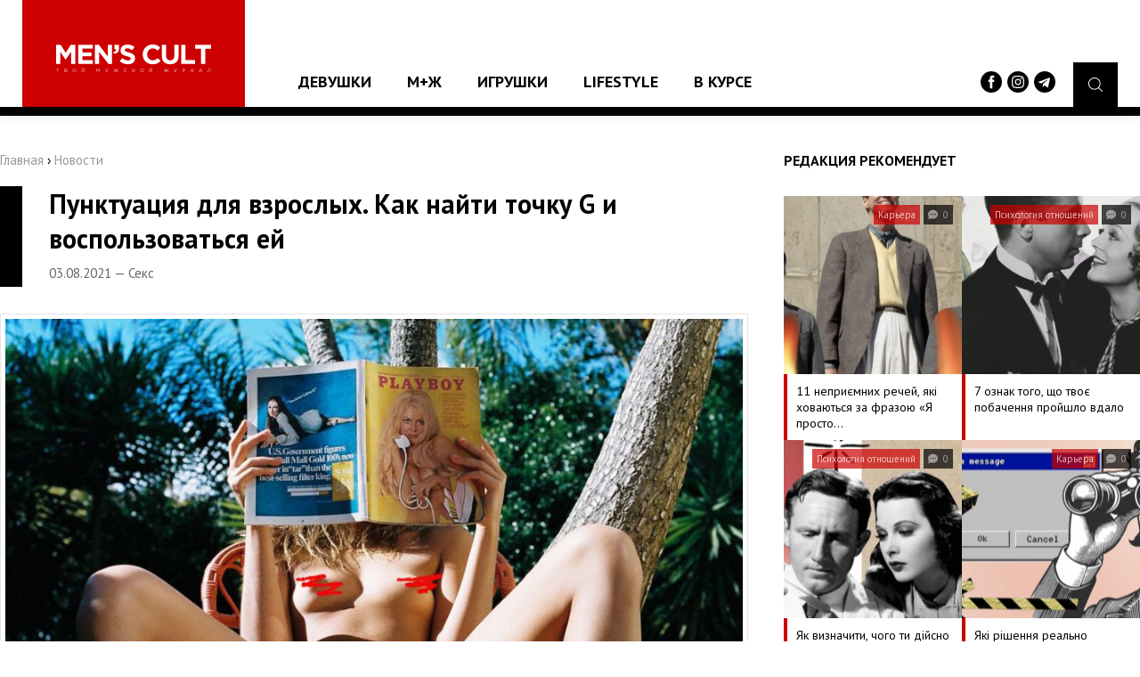

--- FILE ---
content_type: text/html;charset=UTF-8
request_url: https://menscult.ua/news/seks/punktuacija_dlja_vzroslyhl_kak_najti_tochku_g_i_vospolzovatsja_ej.html
body_size: 14694
content:
<!DOCTYPE html><html
lang="ru"><head><script async src="https://www.googletagmanager.com/gtag/js?id=UA-96186542-1"></script><script>window.dataLayer = window.dataLayer || [];
  function gtag(){dataLayer.push(arguments);}
  gtag('js', new Date());

  gtag('config', 'UA-96186542-1');</script><meta
http-equiv="Content-Type" content="text/html; charset=utf-8"><meta
name="viewport" content="width=device-width"><meta
property="og:image" content="https://menscult.ua/uploadfiles/news/61092c4b1b1a4.jpg"><title>Пунктуация для взрослых. Как найти точку G и воспользоваться ей | MEN`S CULT - Мужской Журнал №1</title><meta
name="description" content="Если ты отчаялся искать точку G у своей девушки, мы спешим порадовать тебя, а заодно и ее. В статье ты найдешь что-то вроде карты, которая приведет тебя к сокровищам!"><meta
name="keywords" content="секс, м+ж, опыт, интимная жизнь,"><link
rel="shortcut icon" type="image/x-icon" href="/favicon.ico"><meta
property="og:type" content="article"><meta
property="og:title" content="Пунктуация для взрослых. Как найти точку G и воспользоваться ей"><meta
property="og:description" content=""><meta
property="og:image" content="https://menscult.ua/uploadfiles/news/61092c4b1b1a4.jpg"><meta
property="og:url" content="https://menscult.ua/news/seks/punktuacija_dlja_vzroslyhl_kak_najti_tochku_g_i_vospolzovatsja_ej.html"><meta
property="og:site_name" content="MEN`S CULT - Мужской Журнал №1"><link
rel="stylesheet" type="text/css" href="/templates/css/default.css"><script type="text/javascript" src="/templates/js/jquery-3.1.1.min.js"></script><body><header
class="pageHeader"><div
class="headerLogotype"><a
href="/" class="headerLogo" title="мужской журнал"></a></div> <nav
class="headerMenu"><ul
class="reset"><li><a
href="/news/devushki/">Девушки</a><ul
class="reset"><li><a
href="/news/mc_like/">MC Like</a></li><li><a
href="/news/zvezdy/">Звезды</a></li></ul></li><li><a
href="/news/mzh/">М+Ж</a><ul
class="reset"><li><a
href="/news/jumor/">Юмор</a></li><li><a
href="/news/psihologija_otnoshenij/">Психология отношений</a></li><li><a
href="/news/seks/">Секс</a></li></ul></li><li><a
href="/news/igrushki/">Игрушки</a><ul
class="reset"><li><a
href="/news/gadzhety/">Гаджеты</a></li><li><a
href="/news/avtomobili/">Автомобили</a></li></ul></li><li><a
href="/news/lifestyle/">Lifestyle</a><ul
class="reset"><li><a
href="/news/vneshnost_i_zdorove/">Внешность и здоровье</a></li><li><a
href="/news/karera/">Карьера</a></li><li><a
href="/news/vokrug_sveta/">Вокруг света</a></li></ul></li><li><a
href="/news/v_kurse/">В курсе</a></li></ul> </nav><div
class="headerBurger"> <span
class="burgerElement"></span> <span
class="burgerElement"></span> <span
class="burgerElement"></span></div><div
class="headerSearch"> <a
href="#" class="searchButton"><i
class="flaticon-magnifying-glass"></i></a><div
class="headerSocials"> <a
href="https://www.facebook.com/mc.media.ua" target="_blank"><img
src="/templates/img/facebook-logo-button.svg" width="24" alt=""></a> <a
href="https://www.instagram.com/menscultmag/" target="_blank"><img
src="/templates/img/instagram.svg" width="24" alt=""></a> <a
href="https://t.me/menscultmag" target="_blank"><img
src="/templates/img/telegram.svg" width="24" alt=""></a></div></div><div
class="headerSearch--area"><form
action="/search/" method="get"> <input
type="text" name="query" placeholder="Поиск по сайту ..."></form></div> </header> <article
class="pageContainer"><div
class="pageContent"><div
class="pagePosition"><div
class="pageRight"><div
class="recommendNews"><div
class="recommendNews--name">Редакция рекомендует</div> <a
href="/news/karera/11_nepriemnih_rechej_jaki_hovajutsja_za_frazoju__ja_prosto_pozhartuvav_.html" class="recommendNews--block"> <span
class="recommendNews--image" style="background: url('/uploadfiles/news/6974cbe6397a4.png') center center no-repeat;"> <span
class="recommendNews--info"> <span
class="recommendNews--category">Карьера</span> <span
class="recommendNews--date"><i
class="flaticon-chat"></i> 0</span> </span> </span> <span
class="recommendNews--title">11 неприємних речей, які ховаються за фразою «Я просто&hellip;</span> </a> <a
href="/news/psihologija_otnoshenij/7_oznak_togo_scho_tvoe_pobachennja_projshlo_vdalo.html" class="recommendNews--block"> <span
class="recommendNews--image" style="background: url('/uploadfiles/news/69721ea1698db.png') center center no-repeat;"> <span
class="recommendNews--info"> <span
class="recommendNews--category">Психология отношений</span> <span
class="recommendNews--date"><i
class="flaticon-chat"></i> 0</span> </span> </span> <span
class="recommendNews--title">7 ознак того, що твоє побачення пройшло вдало</span> </a> <a
href="/news/psihologija_otnoshenij/jak_viznachiti_chogo_ti_dijsno_hochesh_vid_stosunkiv_iz_divchinoju_.html" class="recommendNews--block"> <span
class="recommendNews--image" style="background: url('/uploadfiles/news/696f8fd426735.png') center center no-repeat;"> <span
class="recommendNews--info"> <span
class="recommendNews--category">Психология отношений</span> <span
class="recommendNews--date"><i
class="flaticon-chat"></i> 0</span> </span> </span> <span
class="recommendNews--title">Як визначити, чого ти дійсно хочеш від стосунків із&hellip;</span> </a> <a
href="/news/karera/jaki_rishennja_realno_robljat_tvoe_zhittja_kraschim_tut_i_zaraz.html" class="recommendNews--block"> <span
class="recommendNews--image" style="background: url('/uploadfiles/news/696e2393e7009.png') center center no-repeat;"> <span
class="recommendNews--info"> <span
class="recommendNews--category">Карьера</span> <span
class="recommendNews--date"><i
class="flaticon-chat"></i> 0</span> </span> </span> <span
class="recommendNews--title">Які рішення реально роблять твоє життя кращим тут і зараз</span> </a></div><div
class="topNews"><div
class="topNews--name">ТОП-10 популярных новостей</div> <a
href="/news/karera/11_nepriemnih_rechej_jaki_hovajutsja_za_frazoju__ja_prosto_pozhartuvav_.html" class="topNews--block"> <span
class="topNews--title">11 неприємних речей, які ховаються за фразою «Я просто пожартував»</span> <span
class="topNews--info">26.01.2026 &mdash; Карьера &mdash; <i
class="flaticon-chat"></i> 0</span> </a> <a
href="/news/psihologija_otnoshenij/7_oznak_togo_scho_tvoe_pobachennja_projshlo_vdalo.html" class="topNews--block"> <span
class="topNews--title">7 ознак того, що твоє побачення пройшло вдало</span> <span
class="topNews--info">23.01.2026 &mdash; Психология отношений &mdash; <i
class="flaticon-chat"></i> 0</span> </a> <a
href="/news/psihologija_otnoshenij/jak_viznachiti_chogo_ti_dijsno_hochesh_vid_stosunkiv_iz_divchinoju_.html" class="topNews--block"> <span
class="topNews--title">Як визначити, чого ти дійсно хочеш від стосунків із дівчиною</span> <span
class="topNews--info">21.01.2026 &mdash; Психология отношений &mdash; <i
class="flaticon-chat"></i> 0</span> </a> <a
href="/news/jumor/opituvannja_reddit_jaki_zhinochi_zvichki_stali_dlja_vas_vidkrittjam_koli_vi_zihalisja_z_divchinoju.html" class="topNews--block"> <span
class="topNews--title">Опитування Reddit: які жіночі звички стали для вас відкриттям, коли ви&hellip;</span> <span
class="topNews--info">19.01.2026 &mdash; Юмор &mdash; <i
class="flaticon-chat"></i> 0</span> </a> <a
href="/news/karera/11_cilej_za_jakimi_ne_varto_gnatisja_jakscho_ti_dijsno_hochesh_buti_schaslivim.html" class="topNews--block"> <span
class="topNews--title">11 цілей, за якими не варто гнатися, якщо ти дійсно хочеш бути щасливим</span> <span
class="topNews--info">16.01.2026 &mdash; Карьера &mdash; <i
class="flaticon-chat"></i> 0</span> </a> <a
href="/news/psihologija_otnoshenij/11_oznak_togo_scho_u_tebe_ne_vdaetsja_buduvati_dovgostrokovi_vidnosini_cherez_strah_blizkosti_.html" class="topNews--block"> <span
class="topNews--title">11 ознак того, що у тебе не вдається будувати довгострокові відносини через&hellip;</span> <span
class="topNews--info">15.01.2026 &mdash; Психология отношений &mdash; <i
class="flaticon-chat"></i> 0</span> </a> <a
href="/news/karera/7_zastarilih_zhittevih_cilej_jaki_ne_prinosjat_schastja_v_suchasnomu_sviti_.html" class="topNews--block"> <span
class="topNews--title">7 застарілих життєвих цілей, які не приносять щастя в сучасному світі</span> <span
class="topNews--info">09.01.2026 &mdash; Карьера &mdash; <i
class="flaticon-chat"></i> 0</span> </a> <a
href="/news/karera/12_situacij_v_jakih_drug_mozhe_pokazati_svoe_spravzhne_oblichchja.html" class="topNews--block"> <span
class="topNews--title">12 ситуацій, в яких друг може показати своє справжнє обличчя</span> <span
class="topNews--info">08.01.2026 &mdash; Карьера &mdash; <i
class="flaticon-chat"></i> 0</span> </a> <a
href="/news/vneshnost_i_zdorove/7_oznak_scho_v_tvoemu_racioni_nedostatno_klitkovini_.html" class="topNews--block"> <span
class="topNews--title">7 ознак, що в твоєму раціоні недостатньо клітковини</span> <span
class="topNews--info">07.01.2026 &mdash; Внешность и здоровье &mdash; <i
class="flaticon-chat"></i> 0</span> </a> <a
href="/news/psihologija_otnoshenij/15_modelej_povedinki_jakih_ti_dotrimueshsja_tomu_scho_nezadovolenij_svoimi_vidnosinami.html" class="topNews--block"> <span
class="topNews--title">15 моделей поведінки, яких ти дотримуєшся тому, що незадоволений своїми&hellip;</span> <span
class="topNews--info">06.01.2026 &mdash; Психология отношений &mdash; <i
class="flaticon-chat"></i> 0</span> </a></div><div
class="quotesContainer"><h3>Цитаты великих</h3><div
class="quotesElement"> <span>В конце концов, между двумя людьми нет ничего важнее, кроме желания быть вместе. Отдавать друг другу всё, что есть, всё, что осталось.</span> <small>Эльчин Сафарли</small></div></div><script type="text/javascript" src="/includes/services/votes/js/votes.js"></script><div
class="voteBlock"><h3>Опрос посетителей</h3><div
id="voteBlock"><div
class="voteContent"><form
id="votes-form" name="votes-form" method="POST" class="form" onsubmit="votes.send(this); return false;"><div
class="voteTitle">Какой у тебя автомобиль?</div><div
class="voteAnswers"> <label> <input
class="vote-check" type="radio" name="answer" value="19" id="vote-19"><div
class="answersBox"></div><div
class="answersTitle">Немецкий</div> </label> <label> <input
class="vote-check" type="radio" name="answer" value="20" id="vote-20"><div
class="answersBox"></div><div
class="answersTitle">Японский</div> </label> <label> <input
class="vote-check" type="radio" name="answer" value="21" id="vote-21"><div
class="answersBox"></div><div
class="answersTitle">Корейский</div> </label> <label> <input
class="vote-check" type="radio" name="answer" value="22" id="vote-22"><div
class="answersBox"></div><div
class="answersTitle">Французский</div> </label> <label> <input
class="vote-check" type="radio" name="answer" value="23" id="vote-23"><div
class="answersBox"></div><div
class="answersTitle">Итальянский</div> </label> <label> <input
class="vote-check" type="radio" name="answer" value="24" id="vote-24"><div
class="answersBox"></div><div
class="answersTitle">Другое</div> </label></div><div
class="voteSubmit"><button
type="submit" class="button buttonRed">Проголосовать</button></div></form></div></div></div><script type="text/javascript">var votes = new votesClass();</script></div><div
class="pageLeft"><div
class="pageLeft--bread"><a
href="/">Главная</a> › <span
itemscope itemtype="http://schema.org/BreadcrumbList"><a
itemprop="itemListElement" itemscope itemtype="http://schema.org/ListItem" href="/news"><span
itemprop="position" content="1">Новости</span><e
itemprop="name" content="Новости"></e></a></span></div><div
class="postContainer"><div
class="postContainer--title"><h2>Пунктуация для взрослых. Как найти точку G и воспользоваться ей</h2> <span>03.08.2021 &mdash; Секс</span></div><div
class="postContainer--present"><div
class="postContainer--poster"><img
src="/uploadfiles/news/61092c4b1b1a4.jpg" alt="Пунктуация для взрослых. Как найти точку G и воспользоваться ей" /></div><div
class="postContainer--share"> <span>Поделитесь новостью <b>"Пунктуация для взрослых. Как найти точку G и воспользоваться ей"</b> с друзьями</span> <a
class="soc-1" onclick="Share.facebook('http://menscult.ua/news/seks/punktuacija_dlja_vzroslyhl_kak_najti_tochku_g_i_vospolzovatsja_ej.html','Пунктуация для взрослых. Как найти точку G и воспользоваться ей','http://menscult.ua/uploadfiles/news/61092c4b1b1a4.jpg','')">Facebook</a> <a
class="soc-2" onclick="Share.twitter('http://menscult.ua/news/seks/punktuacija_dlja_vzroslyhl_kak_najti_tochku_g_i_vospolzovatsja_ej.html','Пунктуация для взрослых. Как найти точку G и воспользоваться ей','http://menscult.ua/uploadfiles/news/61092c4b1b1a4.jpg','')">Twitter</a></div><div
class="postContainer--text"><h2>Если ты отчаялся искать точку G у своей девушки, мы спешим порадовать тебя, а заодно и ее.</h2><p>В статье ты найдешь что-то вроде карты, которая приведет тебя к сокровищам!</p><p>&nbsp;</p><h2><span
style="background-color: #ff0000;">История вопроса и правда жизни</span></h2><p>Все мы учились в школе, и весь ты тоже. <strong>Но мы готовы дать твою голову на отсечение, что ни на одном уроке ни одной анатомии ни один педагог ни словом не обмолвился о точке G, даже если он и догадывался о ее существовании. </strong></p><p>Как обычно, пробелы в образовании и анатомии ты успешно заполнял в подвалах и на чердаках.</p><p>А потом появилась бульварная пресса и одноразовая псевдонаучная литература, где точка G если и упоминалась, то в каком-то ханжеско-утилитарном контексте. Все попытки рассказать о поисках этого волшебного места внутри женщины были покрыты налетом некоторой брезгливости.</p><p>Как бы заранее извиняясь, профессионалы советовали &laquo;погрузить указательный палец на 3&ndash;5 см во влагалище женщины и как будто поманить к себе этим пальчиком&raquo;, и тогда&hellip; вроде бы&hellip; по всей видимости&hellip; если ты все правильно (!) сделал&hellip; должна по идее произойти куча оргазмов и всепоглощающий катарсис.</p><p><strong>А потом за маленькую точку G, засучив рукава, одновременно взялись тысячи наших глянцевых братьев и настолько все усложнили, что запутались сами.</strong> Похоже, пришла пора внести последнюю ясность и поставить жирную точку на этой теме, заметную даже из космоса.</p><p><strong>Чтобы потом даже трехлетний ребенок легко мог найти&hellip; Ну ладно, пусть не трехлетний, прости. Но чтобы к восемнадцати каждый мужчина знал, что и в каком месте женщины ему делать.</strong></p><p>&nbsp;</p><p><img
src="https://menscult.ua/uploadfiles/admin/sex/228139202_lux-02.jpg" width="1227" height="1927" /></p><p>&nbsp;</p><h2><span
style="background-color: #ff0000;">И тут пришел Графенберг</span></h2><p>Официально существование этой зоны впервые было объявлено известным германским гинекологом Эрнстом Графенбергом еще в 40-е годы XX века, но вечно занятая чем-то общественность никак не отреагировала на открытие.</p><p><strong>А женщины, которые по идее должны были бы поставить этому человеку прижизненный памятник, вообще скептически отнеслись к новоявленной точке удовольствий и даже не удосужились поискать ее у себя.</strong></p><p>К сожалению, в суровые военные годы дамы все еще оставались лишь средством получения удовольствия для мужчин, поэтому о таких мелочах, как женский оргазм, особенно никто не задумывался.</p><p><strong>Лишь в 80-е, когда американские сексологи повторно зафиксировали наличие зоны G в женском организме и признали ее существование, вокруг этой темы началось некое обсуждение, превратившееся со временем в яростный спор. </strong></p><p>Многие врачи (импотенты с маленькими членами) до сих пор отрицают ее существование, другие (олигофрены-самоучки) дают крайне противоречивые сведения о месте ее нахождения и выполняемых функциях. А ведь наступление женской эякуляции связано со стимуляцией именно этой зоны.</p><p>Впрочем, женскую эякуляцию тоже открыли не сразу, поэтому о ней мы расскажем чуть ниже.</p><p>&nbsp;</p><p><img
src="https://menscult.ua/uploadfiles/admin/sex/zovi.menya.annie_207167073_1247992945634162_24459182111277474_n.jpg" width="1080" height="1350" /></p><p>&nbsp;</p><h2><span
style="background-color: #ff0000;">Свидетельства очевидцев</span></h2><p>Несмотря ни на что другое, на сегодняшний день большинство сексологов признали точку Графенберга и даже договорились о том, что она находится на передней стенке влагалища. Если женщина лежит на спине, это будет, соответственно, верхняя стенка.</p><p>Известный американский психолог Барбара Кислинг, написавшая десятки книг о вкусном и здоровом сексе, уточняет:<strong> &laquo;В зависимости от индивидуальных особенностей женщины зона может располагаться на расстоянии от 3 до 5 сантиметров от входа во влагалище, а в некоторых случаях и выше. Представляет она собой бугристое уплотнение размером не больше двухрублевой монеты, которое значительно разбухает при стимуляции и становится похожим на очищенный грецкий орех, только очень мягкий, хотя и упругий&raquo;. </strong></p><p>Поскольку при обычном половом акте такой стимуляции не происходит (если только природа не наградила тебя особо изогнутым пенисом), неудивительно, что на протяжении веков человечество (а особенно дамы) даже не догадывалось о существовании этой зоны.</p><p>Некоторые ученые называют зону G женской простатой, мотивируя это схожестью строения и формы с мужской простатой, стимуляция которой также вызывает сильное возбуждение. Просто этот аналог предстательной железы находится у женщин в неразвитом состоянии (и слава богу).</p><p><strong>Иногда эта зона почти незаметна и невелика по размеру, а иногда она развивается в полноценный орган.</strong></p><p>Поэтому чувствительность точки G, а также склонность к ярким G-оргазмам и эякуляции у всех женщин разная, но разбудить этот вулкан можно почти у каждой.</p><p><strong>Так же как и простата, субстанция, образующая зону G, набухает при возбуждении, вырабатывает слизистый секрет (никак не связанный со смазкой), сообщается с мочеиспускательным каналом (все как у мужчин) и выбрасывает вырабатываемый секрет струйками во время оргазма. </strong></p><p>Получаем седьмое чудо света&nbsp;&mdash; женскую эякуляцию, но об этом еще чуть ниже.</p><p>&nbsp;</p><p><img
src="https://menscult.ua/uploadfiles/admin/sex/221564971_anato-01.jpg" width="1927" height="2277" /></p><p>&nbsp;</p><h2><span
style="background-color: #ff0000;">Практические занятия</span></h2><p>Что это такое и как это найти, мы уже выяснили. Теперь хорошо бы понять, как этим пользоваться.</p><p>Упражнения с точкой G эффективны только в том случае, если ее обладательница максимально возбуждена.</p><p>В обычном, невозбужденном, состоянии стимулировать точку G&nbsp;&mdash; это все равно что пытаться взлететь на асфальтоукладчике, интенсивно нажимая ему на газ.</p><p>Лучше всего приступать к делу непосредственно перед наступлением или (что намного лучше) сразу после оргазма, то есть тогда, когда эта зона сама увеличится в размерах.</p><p>Барбара Кислинг убеждена, что для G-стимуляции подойдет практически любая поза и любая женщина. А получить удовольствие этой женщине будет легче в максимально мышечно-расслабленном виде&nbsp;&mdash; лежа на спине и широко расставив ноги.</p><p>Теперь нужно аккуратно ввести два пальца (за неимением двух можно обойтись и одним) во влагалище и изучить ту его часть, которая находится непосредственно под лобковой костью.</p><p><strong>Нащупав рельефное уплотнение (женщина сама подскажет, на верном ли ты пути: при нажатии на искомую точку она может почувствовать позывы к мочеиспусканию или просто дискомфорт), приступаем к ритмичным надавливаниям&nbsp;&mdash; дискомфорт при этом сменяется нарастающим возбуждением. </strong></p><p>Не забывай, что воздействие должно быть достаточно сильным, но одновременно и деликатным (ногти перед процедурой нужно заботливо сгрызть): слизистая влагалища все же не мышка во время игры в DOOM.</p><p>Для определения нужной силы воздействия можно воспользоваться анатомическим ориентиром: если прощупывается верхне-внутренняя часть лобковой кости&nbsp;&mdash; давление адекватное.</p><p>Достигнув кости, передвигаем пальцы немного выше и выходим из-под лобковой кости (при этом женщина потихоньку начинает сходить с ума от восторга); вторую руку кладем на живот чуть выше лобка и начинаем слегка противодействовать поверхностью всех пальцев или всей ладонью, чуть надавливая на живот (восторг усиливается).</p><p><strong>Чтобы довершить задуманное, оставив женщину одну под градом оргазмов, удели внимание клитору: незадействованные до этого пальцы (если такие остались), а лучше язык заставят ее окончательно утонуть в оргазмах и достичь невозможного. </strong></p><p>А если все делать правильно, методично, а главное, чутко (все-таки ощущения женщины&nbsp;&mdash; лучший индикатор адекватности манипуляций), то помимо всепоглощающего и сумасшедшего оргазма ты увидишь еще и женскую эякуляцию, но об этом опять чуть ниже.</p><p>&nbsp;</p><p><img
src="https://menscult.ua/uploadfiles/admin/sex/пглнш.jpg" width="1079" height="1079" /></p><p>&nbsp;</p><h2><span
style="background-color: #ff0000;">Фонтан удовольствия</span></h2><p>Да-да, именно эякуляцию! Очередной гвоздь в гроб полового неравенства забил тот же самый чудо-доктор Графенберг, который, тщательно изучая точку G, неожиданно наткнулся на этот феномен.</p><p><strong>Прогресс очевиден: сначала женщин наградили правом голоса, затем доказали, что средний женский IQ ничем не уступает мужскому, а теперь наконец выяснили, что дамы не просто испытывают (могут испытывать с твоей помощью) самый настоящий оргазм, но еще и безо всякого стыда эякулируют!</strong></p><p>Женская эякуляция, она же сквиртинг, заключается в том, что при приближении оргазма или во время него из мочеиспускательного канала непроизвольно выделяется струя жидкости (эякулят).</p><p>Что характерно, это не капли, а именно струя. Общий объем жидкости может быть небольшим, но иногда он достигает 50 мл. Выброс эякулята, как правило, совмещается с необычайно сильным оргазмом.</p><p><span
style="background-color: #ff0000;"><strong>Женская эякуляция, равно как и мужская:</strong></span></p><p><strong>а) имеет период накопления перед физическим выбросом (жидкость формируется в аналоге мужской предстательной железы, которая является органной субстанцией влагалищной точки G; выводной проток открывается в мочеиспускательный канал);</strong></p><p><strong>б) доставляет моральное и сексуальное удовольствие.</strong></p><p>Увы, изначально считалось (и до сих пор является основной причиной неприятия самими женщинами эякуляции), что эякулятом является моча.</p><p><strong>Обусловлено это тем, что непосредственно перед выбросом жидкости женщины испытывают те же позывы, как после трех кружек пива через три часа за столом. То есть&nbsp;&mdash; &laquo;Девочки, я щас описаюсь&raquo;. </strong></p><p>Это абсолютно справедливое и очевидное ощущение: в этот момент эякулят стремится выйти (или уже слегка выходит) в уретру аналогично моче, что и создает подобные ложные опасения.</p><p><strong>К сожалению, многие женщины испытывали такую эякуляцию лишь один раз в жизни.</strong> Просто большинство из них считали своим долгом немедленно обратиться к врачу и пожаловаться на недержание мочи в самый неподходящий момент. А невежественный участковый немедленно списывал все на цистит или что-то подобное.</p><p>После этого бедные женщины поедали тонны антибиотиков и потом уже никогда не позволяли себе идти дальше оргазма обычного и снова испытать это сильное ощущение.</p><p><strong>На самом деле эякулят по своим органолептическим свойствам так же похож на мочу, как овсяное печенье на шестеренку, то есть не похож абсолютно.</strong> Это белесая жидкость, более тягучая, чем моча, киселеподобная. Она почти не имеет запаха, а точнее, имеет слабый, но далеко не мочи.</p><p>Если после нашей статьи тебе удастся добиться от девушки именно этого, значит ты все правильно понял и правильно сделал (герой). Но если запах и цвет вызывают сомнения&nbsp;&mdash; похоже, ты всего лишь ее здорово рассмешил.</p><p>&nbsp;</p><p><img
src="https://menscult.ua/uploadfiles/admin/sex/221509450_averina-13.jpg" width="1027" height="1527" /></p><p>&nbsp;</p><h2><span
style="background-color: #ff0000;">Из жизни доктора G</span></h2><p>Эрнст Графенберг (1881&ndash;1957) известен своими достижениями в разработке внутриматочных контрацептивов и исследованиями женской уретры. Графенберг начал свою гинекологическую практику в Берлине в 1910-м году и уже в 1912-м изобрел первый тест на беременность.</p><p>В 1918-м он стал первым, кто описал физиологическую связь между стимуляцией слизистой оболочки матки и вагинальными выделениями, а в конце 20-х открыл метод внутриматочного контроля над рождаемостью.</p><p>Несмотря на то что среди клиенток Графенберга были жены высших нацистских чинов, в 1937-м он был арестован по обвинению в контрабандном вывозе драгоценностей из Германии. Друзья выкупили его в 1940-м, и дальнейшие исследования женских прелестей врач продолжал в США.</p><p>В 1944-м он опубликовал статью &laquo;Контроль за оплодотворением с помощью пластикового маточного колпачка&raquo;, а в 1950-м&nbsp;&mdash; статью &laquo;Роль уретры в женском оргазме&raquo;, которая опрокинула все прежние представления человечества об этой роли.</p></div></div><div
class="postContainer--data" id="comments"> <span
class="dataElement">Комментариев: 0</span> <span
class="dataElement">Источник: <a
href="https://www.maximonline.ru/skills/sex/_article/punktuacziya-dlya-vzroslyx/" target="_blank">MAXIM</a></span><p
class="dataTags">Теги: &nbsp; <a
href="/search/?query=секс" class="tagElement">#секс</a><a
href="/search/?query=м+ж" class="tagElement">#м+ж</a><a
href="/search/?query=опыт" class="tagElement">#опыт</a><a
href="/search/?query=интимная жизнь" class="tagElement">#интимная жизнь</a></p></div><div
class="postContainer--comments"><script type="text/javascript" src="/includes/services/comments/js/comments.js"></script><div
class="pageComments"><h3>Комментарии <a
href="#" class="commentsButton" onclick="comments.add(0); return false;">Оставить комментарий</a></h3><div
class="commentsTrue">Комментарий успешно добавлен</div><div
class="commentsFalse">Вы не заполнили все поля</div><div
class="commentsReplace" id="comments-formplace" rel="comments-form-place"></div><div
class="commentsPadding"><div
class="commentsContainer comment" id="comments-output-container"></div></div></div><script type="text/javascript">var comments = new commentsClass(2, 4649);</script></div><div
class="postContainer--rating"></div></div></div></div></div><div
class="mainNews"><div
class="mainNews--name">Рекомендуем посмотреть</div> <a
href="/news/v_kurse/vin_dizel_mishel_rodriges_i_sharliz_teron_v_pervom_trejlere_forsazha_l_9.html"> <span
class="mainNews--image" style="background: url('/uploadfiles/news/5e354c34d772f.jpg') center center no-repeat;"> <span
class="mainNews--info"> <span
class="mainNews--category">В курсе</span> <span
class="mainNews--date"><i
class="flaticon-chat"></i> 0</span> </span> </span> <span
class="mainNews--title">Вин Дизель, Мишель Родригес и Шарлиз Терон в первом трейлере "Форсажа - 9"</span> </a> <a
href="/news/avtomobili/toyota_gotovit_elektrokar_kotoryj_mozhno_budet_zarjadit_za_10_minut.html"> <span
class="mainNews--image" style="background: url('/uploadfiles/news/5fdb36b59ef3e.jpg') center center no-repeat;"> <span
class="mainNews--info"> <span
class="mainNews--category">Автомобили</span> <span
class="mainNews--date"><i
class="flaticon-chat"></i> 0</span> </span> </span> <span
class="mainNews--title">Toyota готовит электрокар, который можно будет зарядить за 10 минут</span> </a> <a
href="/news/vneshnost_i_zdorove/pochemu_my_stareem_i_eschjo_7_voprosov_na_kotorye_uchjonye_ne_mogut_dat_otvet.html"> <span
class="mainNews--image" style="background: url('/uploadfiles/news/60b74a5f13408.jpg') center center no-repeat;"> <span
class="mainNews--info"> <span
class="mainNews--category">Внешность и здоровье</span> <span
class="mainNews--date"><i
class="flaticon-chat"></i> 0</span> </span> </span> <span
class="mainNews--title">Почему мы стареем и ещё 7 вопросов, на которые учёные не могут дать ответ</span> </a> <a
href="/news/vneshnost_i_zdorove/puma_hoops_predstavljae_nostalgichnu_kolekciju_puma_x_gremlins.html"> <span
class="mainNews--image" style="background: url('/uploadfiles/news/65547ec2c3e67.jpg') center center no-repeat;"> <span
class="mainNews--info"> <span
class="mainNews--category">Внешность и здоровье</span> <span
class="mainNews--date"><i
class="flaticon-chat"></i> 0</span> </span> </span> <span
class="mainNews--title">PUMA Hoops представляє ностальгічну колекцію PUMA x Gremlins</span> </a> <a
href="/news/zvezdy/kajli_dzhenner_v_obraze_barbi_dlja_hellouinskoj_fotosessii_.html"> <span
class="mainNews--image" style="background: url('/uploadfiles/news/5bdac8e9d34e5.jpg') center center no-repeat;"> <span
class="mainNews--info"> <span
class="mainNews--category">Звезды</span> <span
class="mainNews--date"><i
class="flaticon-chat"></i> 0</span> </span> </span> <span
class="mainNews--title">Кайли Дженнер в образе Барби для "хеллоуинской" фотосессии</span> </a> <a
href="/news/karera/4_kordoni_jaki_varto_vstanoviti_schob_perezhiti_svjata_bez_stresu.html"> <span
class="mainNews--image" style="background: url('/uploadfiles/news/658e7557530b2.jpg') center center no-repeat;"> <span
class="mainNews--info"> <span
class="mainNews--category">Карьера</span> <span
class="mainNews--date"><i
class="flaticon-chat"></i> 0</span> </span> </span> <span
class="mainNews--title">4 кордони, які варто встановити, щоб пережити свята без стресу</span> </a> <a
href="/news/vneshnost_i_zdorove/chto_nuzhno_li_ne_nuzhnol_upotrebljat_v_pischu_esli_hochesh_zanimatsja_seksom_i_posle_35.html"> <span
class="mainNews--image" style="background: url('/uploadfiles/news/5a4b76fdccc98.jpg') center center no-repeat;"> <span
class="mainNews--info"> <span
class="mainNews--category">Внешность и здоровье</span> <span
class="mainNews--date"><i
class="flaticon-chat"></i> 0</span> </span> </span> <span
class="mainNews--title">Что нужно (и не нужно) употреблять в пищу, если хочешь заниматься сексом и&hellip;</span> </a> <a
href="/news/jumor/anja_tejlorldzhoj_v_novom_trejlere_trillera__proshloj_nochju_v_soho_.html"> <span
class="mainNews--image" style="background: url('/uploadfiles/news/613b390742510.jpg') center center no-repeat;"> <span
class="mainNews--info"> <span
class="mainNews--category">Юмор</span> <span
class="mainNews--date"><i
class="flaticon-chat"></i> 0</span> </span> </span> <span
class="mainNews--title">Аня Тейлор-Джой в новом трейлере триллера «Прошлой ночью в Сохо»</span> </a> <a
href="/news/karera/pochemu_uspeh_u_zhenschin_pomozhet_tebe_stat_uspeshnym_vo_vseh_sferah_zhizni.html"> <span
class="mainNews--image" style="background: url('/uploadfiles/news/5c45b8c7af70c.jpg') center center no-repeat;"> <span
class="mainNews--info"> <span
class="mainNews--category">Карьера</span> <span
class="mainNews--date"><i
class="flaticon-chat"></i> 0</span> </span> </span> <span
class="mainNews--title">Почему успех у женщин поможет тебе стать успешным во всех сферах жизни</span> </a> <a
href="/news/vneshnost_i_zdorove/puma_pokazal_krossovki_i_hudi_po_motivam_igry_animal_crossing.html"> <span
class="mainNews--image" style="background: url('/uploadfiles/news/612e099e0ff31.jpg') center center no-repeat;"> <span
class="mainNews--info"> <span
class="mainNews--category">Внешность и здоровье</span> <span
class="mainNews--date"><i
class="flaticon-chat"></i> 0</span> </span> </span> <span
class="mainNews--title">Puma показал кроссовки и худи по мотивам игры Animal Crossing</span> </a> <a
href="/news/v_kurse/vyshel_novyj_trejler_seriala__dekster_novaja_krov_.html"> <span
class="mainNews--image" style="background: url('/uploadfiles/news/613f22ec32a76.jpg') center center no-repeat;"> <span
class="mainNews--info"> <span
class="mainNews--category">В курсе</span> <span
class="mainNews--date"><i
class="flaticon-chat"></i> 0</span> </span> </span> <span
class="mainNews--title">Вышел новый трейлер сериала «Декстер: Новая кровь»</span> </a> <a
href="/news/v_kurse/silvestr_stallone_snimet_film_o_bratjah_klichko.html"> <span
class="mainNews--image" style="background: url('/uploadfiles/news/606c1d58d84e9.gif') center center no-repeat;"> <span
class="mainNews--info"> <span
class="mainNews--category">В курсе</span> <span
class="mainNews--date"><i
class="flaticon-chat"></i> 0</span> </span> </span> <span
class="mainNews--title">Сильвестр Сталлоне снимет фильм о братьях Кличко</span> </a> <a
href="/news/avtomobili/hyundai_i_kia_budut_vypuskat_avto_s_solnechnymi_paneljami.html"> <span
class="mainNews--image" style="background: url('/uploadfiles/news/5bdc3d2bd9725.jpg') center center no-repeat;"> <span
class="mainNews--info"> <span
class="mainNews--category">Автомобили</span> <span
class="mainNews--date"><i
class="flaticon-chat"></i> 0</span> </span> </span> <span
class="mainNews--title">Hyundai и Kia будут выпускать авто с солнечными панелями</span> </a> <a
href="/news/vneshnost_i_zdorove/kak_podgotovit_organizm_k_novogodnim_prazdnikam.html"> <span
class="mainNews--image" style="background: url('/uploadfiles/news/5dc2aa6c2a313.jpg') center center no-repeat;"> <span
class="mainNews--info"> <span
class="mainNews--category">Внешность и здоровье</span> <span
class="mainNews--date"><i
class="flaticon-chat"></i> 0</span> </span> </span> <span
class="mainNews--title">Как подготовить организм к новогодним праздникам</span> </a> <a
href="/news/zvezdy/pamela_anderson_predstavila_liniju_kupalnikiv_spilno_z_frankies_bikinis.html"> <span
class="mainNews--image" style="background: url('/uploadfiles/news/644f7a5a73b06.png') center center no-repeat;"> <span
class="mainNews--info"> <span
class="mainNews--category">Звезды</span> <span
class="mainNews--date"><i
class="flaticon-chat"></i> 0</span> </span> </span> <span
class="mainNews--title">Памела Андерсон представила лінію купальників спільно з Frankies Bikinis</span> </a> <a
href="/news/karera/9_prikladiv_jak_pochuttja_obovjazku_uskladnjue_tobi_zhittja.html"> <span
class="mainNews--image" style="background: url('/uploadfiles/news/63c797634b49d.jpg') center center no-repeat;"> <span
class="mainNews--info"> <span
class="mainNews--category">Карьера</span> <span
class="mainNews--date"><i
class="flaticon-chat"></i> 0</span> </span> </span> <span
class="mainNews--title">9 прикладів, як почуття обов'язку ускладнює тобі життя</span> </a> <a
href="/news/v_kurse/jaschik_pod_instrumenty_kupit_nedorogo.html"> <span
class="mainNews--image" style="background: url('/uploadfiles/news/65eebf8fd3e77.jpg') center center no-repeat;"> <span
class="mainNews--info"> <span
class="mainNews--category">В курсе</span> <span
class="mainNews--date"><i
class="flaticon-chat"></i> 0</span> </span> </span> <span
class="mainNews--title">Ящик под инструменты купить недорого</span> </a> <a
href="/news/vneshnost_i_zdorove/vans_predstavil_novye_kedy_iz_ekologichnyh_materialov.html"> <span
class="mainNews--image" style="background: url('/uploadfiles/news/61f2930eb5be0.png') center center no-repeat;"> <span
class="mainNews--info"> <span
class="mainNews--category">Внешность и здоровье</span> <span
class="mainNews--date"><i
class="flaticon-chat"></i> 0</span> </span> </span> <span
class="mainNews--title">Vans представил новые кеды из экологичных материалов</span> </a> <a
href="/news/v_kurse/ikea_vypustila_svechi_s_aromatom_frikadelek.html"> <span
class="mainNews--image" style="background: url('/uploadfiles/news/610a557565948.jpg') center center no-repeat;"> <span
class="mainNews--info"> <span
class="mainNews--category">В курсе</span> <span
class="mainNews--date"><i
class="flaticon-chat"></i> 0</span> </span> </span> <span
class="mainNews--title">IKEA выпустила свечи с ароматом фрикаделек</span> </a> <a
href="/news/seks/13_udivitelnyh_budorazhaschih_vozbuzhdajuschih_faktov_o_pocelujah.html"> <span
class="mainNews--image" style="background: url('/uploadfiles/news/60a7903c81b35.gif') center center no-repeat;"> <span
class="mainNews--info"> <span
class="mainNews--category">Секс</span> <span
class="mainNews--date"><i
class="flaticon-chat"></i> 0</span> </span> </span> <span
class="mainNews--title">13 удивительных, будоражащих, возбуждающих фактов о поцелуях</span> </a></div> </article> <footer
class="pageFooter"><div
class="footerMenu"><ul
class="reset"><li
class="title"><a
href="/news/devushki/">Девушки</a></li><li><a
href="/news/mc_like/">&mdash; MC Like</a></li><li><a
href="/news/zvezdy/">&mdash; Звезды</a></li></ul><ul
class="reset"><li
class="title"><a
href="/news/mzh/">М+Ж</a></li><li><a
href="/news/jumor/">&mdash; Юмор</a></li><li><a
href="/news/psihologija_otnoshenij/">&mdash; Психология отношений</a></li><li><a
href="/news/seks/">&mdash; Секс</a></li></ul><ul
class="reset"><li
class="title"><a
href="/news/igrushki/">Игрушки</a></li><li><a
href="/news/gadzhety/">&mdash; Гаджеты</a></li><li><a
href="/news/avtomobili/">&mdash; Автомобили</a></li></ul><ul
class="reset"><li
class="title"><a
href="/news/lifestyle/">Lifestyle</a></li><li><a
href="/news/vneshnost_i_zdorove/">&mdash; Внешность и здоровье</a></li><li><a
href="/news/karera/">&mdash; Карьера</a></li><li><a
href="/news/vokrug_sveta/">&mdash; Вокруг света</a></li></ul><ul
class="reset"><li
class="title"><a
href="/news/v_kurse/">В курсе</a></li><li
class="title"><a
href="/sitemap">Архив публикаций</a></li></ul><ul
class="reset"><li><a
href="https://roxy7.net/ua" target="_blank">ROXY7.NET <span> - women's magazine</span></a></li><li><a
href="https://menscult.net/ua" target="_blank">MEN'S CULT <span> - men's magazine</span></a></li><li><a
href="https://4kiev.com/" target="_blank">4kiev.com <span> - оголошення</span></a></li></ul><ul
class="reset"><li><a
href="https://roxy.ua/" target="_blank">MENSCULT.UA <span> - жіночий журнал</span></a></li><li><a
href="https://businessman.ua" target="_blank">BUSINESSMAN.UA <span> - діловий журнал</span></a></li><li><a
href="https://buduemo.com/ua" target="_blank">BUDUEMO.COM <span> - будівельний портал</span></a></li></ul></div><div
class="footerCopyrights"> © 2002 - 2024 Мужской Сетевой Журнал Men's Cult. Все права защищены. <br
/> © 2002 - 2024 Cделано в студии <a
href="https://mcdesign.ua/ua" target="_blank">mc design</a>. Все права защищены.<br
/> <a
href="https://sorbex.ua/ru" target="_blank" rel="sponsored">Сорбент Сорбекс</a> от отравления, тошноты, аллергии, метеоризма<br
/> <a
href="mailto:editor@mc.com.ua" class="buttonRed">Написать нам</a></div> </footer><link
href="https://fonts.googleapis.com/css?family=PT+Sans:400,700&amp;subset=cyrillic-ext" rel="stylesheet"><div
class="pageMail" id="pageMail"><div
class="pageMail--window"><div
class="pageMail--close" id="mailClose"><i
class="flaticon-error"></i></div><form
method="POST" onsubmit="maillist.subscribe(this); return false;"> <span
class="pageMail--title">Подписаться на новости</span> <span
class="pageMail--intro">Чтобы всегда быть вкурсе событий, получать советы и разные предложения - подпишитесь на нашу рассылку.</span><div
id="maillistMessDiv"></div> <input
name="name" type="text" id="name" size="13" maxlength="100" placeholder="Ваше имя"> <input
name="email" type="text" id="email" size="13" maxlength="100" placeholder="Ваш e-mail адрес"> <button
type="submit" class="button buttonGreen" id="maillistButton">Оформить подписку</button></form></div></div></body></html>